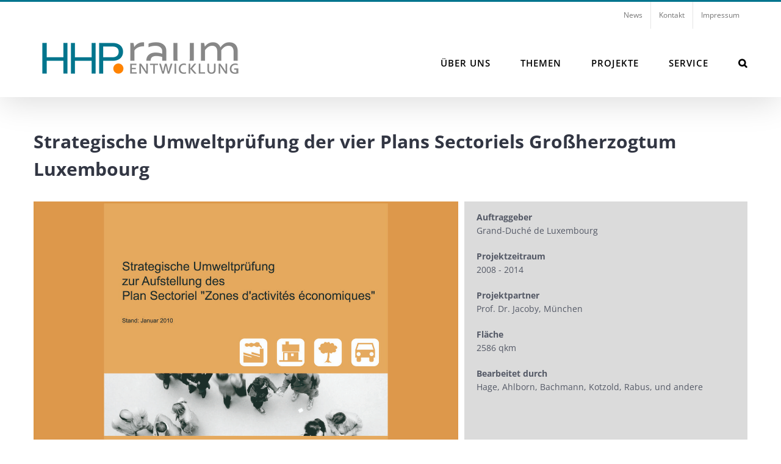

--- FILE ---
content_type: text/html; charset=UTF-8
request_url: https://hhp-raumentwicklung.de/projektdetails/?id=658
body_size: 15015
content:
<!DOCTYPE html>
<html class="avada-html-layout-wide avada-html-header-position-top" lang="de" prefix="og: http://ogp.me/ns# fb: http://ogp.me/ns/fb#">
<head>
	<meta http-equiv="X-UA-Compatible" content="IE=edge" />
	<meta http-equiv="Content-Type" content="text/html; charset=utf-8"/>
	<meta name="viewport" content="width=device-width, initial-scale=1" />
	
<!-- MapPress Easy Google Maps Version:2.87.2 (https://www.mappresspro.com) -->
<title>Projektdetails &#8211; HHP Raumentwicklung</title>
<meta name='robots' content='max-image-preview:large' />
<link rel="alternate" type="application/rss+xml" title="HHP Raumentwicklung &raquo; Feed" href="https://hhp-raumentwicklung.de/feed/" />
<link rel="alternate" type="application/rss+xml" title="HHP Raumentwicklung &raquo; Kommentar-Feed" href="https://hhp-raumentwicklung.de/comments/feed/" />
					<link rel="shortcut icon" href="https://hhp-raumentwicklung.de/wp-content/uploads/2021/05/HHP1.jpg" type="image/x-icon" />
		
					<!-- Apple Touch Icon -->
			<link rel="apple-touch-icon" sizes="180x180" href="https://hhp-raumentwicklung.de/wp-content/uploads/2021/05/HHP1.jpg">
		
					<!-- Android Icon -->
			<link rel="icon" sizes="192x192" href="https://hhp-raumentwicklung.de/wp-content/uploads/2021/05/HHP1.jpg">
		
				
		<meta property="og:title" content="Projektdetails"/>
		<meta property="og:type" content="article"/>
		<meta property="og:url" content="https://hhp-raumentwicklung.de/projektdetails/"/>
		<meta property="og:site_name" content="HHP Raumentwicklung"/>
		<meta property="og:description" content=""/>

									<meta property="og:image" content="https://hhp-raumentwicklung.de/wp-content/uploads/2021/07/HHP-Logo-2021.png"/>
							<script type="text/javascript">
/* <![CDATA[ */
window._wpemojiSettings = {"baseUrl":"https:\/\/s.w.org\/images\/core\/emoji\/14.0.0\/72x72\/","ext":".png","svgUrl":"https:\/\/s.w.org\/images\/core\/emoji\/14.0.0\/svg\/","svgExt":".svg","source":{"concatemoji":"https:\/\/hhp-raumentwicklung.de\/wp-includes\/js\/wp-emoji-release.min.js?ver=6.4.7"}};
/*! This file is auto-generated */
!function(i,n){var o,s,e;function c(e){try{var t={supportTests:e,timestamp:(new Date).valueOf()};sessionStorage.setItem(o,JSON.stringify(t))}catch(e){}}function p(e,t,n){e.clearRect(0,0,e.canvas.width,e.canvas.height),e.fillText(t,0,0);var t=new Uint32Array(e.getImageData(0,0,e.canvas.width,e.canvas.height).data),r=(e.clearRect(0,0,e.canvas.width,e.canvas.height),e.fillText(n,0,0),new Uint32Array(e.getImageData(0,0,e.canvas.width,e.canvas.height).data));return t.every(function(e,t){return e===r[t]})}function u(e,t,n){switch(t){case"flag":return n(e,"\ud83c\udff3\ufe0f\u200d\u26a7\ufe0f","\ud83c\udff3\ufe0f\u200b\u26a7\ufe0f")?!1:!n(e,"\ud83c\uddfa\ud83c\uddf3","\ud83c\uddfa\u200b\ud83c\uddf3")&&!n(e,"\ud83c\udff4\udb40\udc67\udb40\udc62\udb40\udc65\udb40\udc6e\udb40\udc67\udb40\udc7f","\ud83c\udff4\u200b\udb40\udc67\u200b\udb40\udc62\u200b\udb40\udc65\u200b\udb40\udc6e\u200b\udb40\udc67\u200b\udb40\udc7f");case"emoji":return!n(e,"\ud83e\udef1\ud83c\udffb\u200d\ud83e\udef2\ud83c\udfff","\ud83e\udef1\ud83c\udffb\u200b\ud83e\udef2\ud83c\udfff")}return!1}function f(e,t,n){var r="undefined"!=typeof WorkerGlobalScope&&self instanceof WorkerGlobalScope?new OffscreenCanvas(300,150):i.createElement("canvas"),a=r.getContext("2d",{willReadFrequently:!0}),o=(a.textBaseline="top",a.font="600 32px Arial",{});return e.forEach(function(e){o[e]=t(a,e,n)}),o}function t(e){var t=i.createElement("script");t.src=e,t.defer=!0,i.head.appendChild(t)}"undefined"!=typeof Promise&&(o="wpEmojiSettingsSupports",s=["flag","emoji"],n.supports={everything:!0,everythingExceptFlag:!0},e=new Promise(function(e){i.addEventListener("DOMContentLoaded",e,{once:!0})}),new Promise(function(t){var n=function(){try{var e=JSON.parse(sessionStorage.getItem(o));if("object"==typeof e&&"number"==typeof e.timestamp&&(new Date).valueOf()<e.timestamp+604800&&"object"==typeof e.supportTests)return e.supportTests}catch(e){}return null}();if(!n){if("undefined"!=typeof Worker&&"undefined"!=typeof OffscreenCanvas&&"undefined"!=typeof URL&&URL.createObjectURL&&"undefined"!=typeof Blob)try{var e="postMessage("+f.toString()+"("+[JSON.stringify(s),u.toString(),p.toString()].join(",")+"));",r=new Blob([e],{type:"text/javascript"}),a=new Worker(URL.createObjectURL(r),{name:"wpTestEmojiSupports"});return void(a.onmessage=function(e){c(n=e.data),a.terminate(),t(n)})}catch(e){}c(n=f(s,u,p))}t(n)}).then(function(e){for(var t in e)n.supports[t]=e[t],n.supports.everything=n.supports.everything&&n.supports[t],"flag"!==t&&(n.supports.everythingExceptFlag=n.supports.everythingExceptFlag&&n.supports[t]);n.supports.everythingExceptFlag=n.supports.everythingExceptFlag&&!n.supports.flag,n.DOMReady=!1,n.readyCallback=function(){n.DOMReady=!0}}).then(function(){return e}).then(function(){var e;n.supports.everything||(n.readyCallback(),(e=n.source||{}).concatemoji?t(e.concatemoji):e.wpemoji&&e.twemoji&&(t(e.twemoji),t(e.wpemoji)))}))}((window,document),window._wpemojiSettings);
/* ]]> */
</script>
<link rel='stylesheet' id='cuar.frontend-css' href='https://hhp-raumentwicklung.de/wp-content/plugins/customer-area/skins/frontend/master/assets/css/styles.min.css?ver=8.1.6' type='text/css' media='all' />
<style id='wp-emoji-styles-inline-css' type='text/css'>

	img.wp-smiley, img.emoji {
		display: inline !important;
		border: none !important;
		box-shadow: none !important;
		height: 1em !important;
		width: 1em !important;
		margin: 0 0.07em !important;
		vertical-align: -0.1em !important;
		background: none !important;
		padding: 0 !important;
	}
</style>
<link rel='stylesheet' id='mappress-leaflet-css' href='https://hhp-raumentwicklung.de/wp-content/plugins/mappress-google-maps-for-wordpress/lib/leaflet/leaflet.css?ver=1.7.1' type='text/css' media='all' />
<link rel='stylesheet' id='mappress-css' href='https://hhp-raumentwicklung.de/wp-content/plugins/mappress-google-maps-for-wordpress/css/mappress.css?ver=2.87.2' type='text/css' media='all' />
<link rel='stylesheet' id='hhp_db-css' href='https://hhp-raumentwicklung.de/wp-content/plugins/hhp_db/public/css/hhp_db-public.css?ver=1.0.0' type='text/css' media='all' />
<link rel='stylesheet' id='jag-himg-style-css' href='https://hhp-raumentwicklung.de/wp-content/plugins/jag-image-hover-addon/includes/hoverimage/../../assets/hover-image/css/style.css?ver=6.4.7' type='text/css' media='all' />
<link rel='stylesheet' id='fusion-dynamic-css-css' href='https://hhp-raumentwicklung.de/wp-content/uploads/fusion-styles/9588c18b49a2c20d1177b16c457d0002.min.css?ver=3.11.3' type='text/css' media='all' />
<script type="text/javascript" src="https://hhp-raumentwicklung.de/wp-includes/js/jquery/jquery.min.js?ver=3.7.1" id="jquery-core-js"></script>
<script type="text/javascript" src="https://hhp-raumentwicklung.de/wp-includes/js/jquery/jquery-migrate.min.js?ver=3.4.1" id="jquery-migrate-js"></script>
<script type="text/javascript" src="https://hhp-raumentwicklung.de/wp-content/plugins/hhp_db/public/js/hhp_db-public.js?ver=1.0.0" id="hhp_db-js"></script>
<link rel="https://api.w.org/" href="https://hhp-raumentwicklung.de/wp-json/" /><link rel="alternate" type="application/json" href="https://hhp-raumentwicklung.de/wp-json/wp/v2/pages/2670" /><link rel="EditURI" type="application/rsd+xml" title="RSD" href="https://hhp-raumentwicklung.de/xmlrpc.php?rsd" />
<meta name="generator" content="WordPress 6.4.7" />
<link rel="canonical" href="https://hhp-raumentwicklung.de/projektdetails/" />
<link rel='shortlink' href='https://hhp-raumentwicklung.de/?p=2670' />
<link rel="alternate" type="application/json+oembed" href="https://hhp-raumentwicklung.de/wp-json/oembed/1.0/embed?url=https%3A%2F%2Fhhp-raumentwicklung.de%2Fprojektdetails%2F" />
<link rel="alternate" type="text/xml+oembed" href="https://hhp-raumentwicklung.de/wp-json/oembed/1.0/embed?url=https%3A%2F%2Fhhp-raumentwicklung.de%2Fprojektdetails%2F&#038;format=xml" />
		<script type="text/javascript">
			my_timeline_front_ajax_nonce="a3e3b94167";
			my_timeline_front_ajax_url="https://hhp-raumentwicklung.de/wp-admin/admin-ajax.php";
		</script>
		<link href="https://fonts.googleapis.com/css?family=Montserrat" rel="stylesheet" type="text/css"><style type="text/css" id="css-fb-visibility">@media screen and (max-width: 640px){.fusion-no-small-visibility{display:none !important;}body .sm-text-align-center{text-align:center !important;}body .sm-text-align-left{text-align:left !important;}body .sm-text-align-right{text-align:right !important;}body .sm-flex-align-center{justify-content:center !important;}body .sm-flex-align-flex-start{justify-content:flex-start !important;}body .sm-flex-align-flex-end{justify-content:flex-end !important;}body .sm-mx-auto{margin-left:auto !important;margin-right:auto !important;}body .sm-ml-auto{margin-left:auto !important;}body .sm-mr-auto{margin-right:auto !important;}body .fusion-absolute-position-small{position:absolute;top:auto;width:100%;}.awb-sticky.awb-sticky-small{ position: sticky; top: var(--awb-sticky-offset,0); }}@media screen and (min-width: 641px) and (max-width: 1024px){.fusion-no-medium-visibility{display:none !important;}body .md-text-align-center{text-align:center !important;}body .md-text-align-left{text-align:left !important;}body .md-text-align-right{text-align:right !important;}body .md-flex-align-center{justify-content:center !important;}body .md-flex-align-flex-start{justify-content:flex-start !important;}body .md-flex-align-flex-end{justify-content:flex-end !important;}body .md-mx-auto{margin-left:auto !important;margin-right:auto !important;}body .md-ml-auto{margin-left:auto !important;}body .md-mr-auto{margin-right:auto !important;}body .fusion-absolute-position-medium{position:absolute;top:auto;width:100%;}.awb-sticky.awb-sticky-medium{ position: sticky; top: var(--awb-sticky-offset,0); }}@media screen and (min-width: 1025px){.fusion-no-large-visibility{display:none !important;}body .lg-text-align-center{text-align:center !important;}body .lg-text-align-left{text-align:left !important;}body .lg-text-align-right{text-align:right !important;}body .lg-flex-align-center{justify-content:center !important;}body .lg-flex-align-flex-start{justify-content:flex-start !important;}body .lg-flex-align-flex-end{justify-content:flex-end !important;}body .lg-mx-auto{margin-left:auto !important;margin-right:auto !important;}body .lg-ml-auto{margin-left:auto !important;}body .lg-mr-auto{margin-right:auto !important;}body .fusion-absolute-position-large{position:absolute;top:auto;width:100%;}.awb-sticky.awb-sticky-large{ position: sticky; top: var(--awb-sticky-offset,0); }}</style><meta name="generator" content="Powered by Slider Revolution 6.6.18 - responsive, Mobile-Friendly Slider Plugin for WordPress with comfortable drag and drop interface." />
<script>function setREVStartSize(e){
			//window.requestAnimationFrame(function() {
				window.RSIW = window.RSIW===undefined ? window.innerWidth : window.RSIW;
				window.RSIH = window.RSIH===undefined ? window.innerHeight : window.RSIH;
				try {
					var pw = document.getElementById(e.c).parentNode.offsetWidth,
						newh;
					pw = pw===0 || isNaN(pw) || (e.l=="fullwidth" || e.layout=="fullwidth") ? window.RSIW : pw;
					e.tabw = e.tabw===undefined ? 0 : parseInt(e.tabw);
					e.thumbw = e.thumbw===undefined ? 0 : parseInt(e.thumbw);
					e.tabh = e.tabh===undefined ? 0 : parseInt(e.tabh);
					e.thumbh = e.thumbh===undefined ? 0 : parseInt(e.thumbh);
					e.tabhide = e.tabhide===undefined ? 0 : parseInt(e.tabhide);
					e.thumbhide = e.thumbhide===undefined ? 0 : parseInt(e.thumbhide);
					e.mh = e.mh===undefined || e.mh=="" || e.mh==="auto" ? 0 : parseInt(e.mh,0);
					if(e.layout==="fullscreen" || e.l==="fullscreen")
						newh = Math.max(e.mh,window.RSIH);
					else{
						e.gw = Array.isArray(e.gw) ? e.gw : [e.gw];
						for (var i in e.rl) if (e.gw[i]===undefined || e.gw[i]===0) e.gw[i] = e.gw[i-1];
						e.gh = e.el===undefined || e.el==="" || (Array.isArray(e.el) && e.el.length==0)? e.gh : e.el;
						e.gh = Array.isArray(e.gh) ? e.gh : [e.gh];
						for (var i in e.rl) if (e.gh[i]===undefined || e.gh[i]===0) e.gh[i] = e.gh[i-1];
											
						var nl = new Array(e.rl.length),
							ix = 0,
							sl;
						e.tabw = e.tabhide>=pw ? 0 : e.tabw;
						e.thumbw = e.thumbhide>=pw ? 0 : e.thumbw;
						e.tabh = e.tabhide>=pw ? 0 : e.tabh;
						e.thumbh = e.thumbhide>=pw ? 0 : e.thumbh;
						for (var i in e.rl) nl[i] = e.rl[i]<window.RSIW ? 0 : e.rl[i];
						sl = nl[0];
						for (var i in nl) if (sl>nl[i] && nl[i]>0) { sl = nl[i]; ix=i;}
						var m = pw>(e.gw[ix]+e.tabw+e.thumbw) ? 1 : (pw-(e.tabw+e.thumbw)) / (e.gw[ix]);
						newh =  (e.gh[ix] * m) + (e.tabh + e.thumbh);
					}
					var el = document.getElementById(e.c);
					if (el!==null && el) el.style.height = newh+"px";
					el = document.getElementById(e.c+"_wrapper");
					if (el!==null && el) {
						el.style.height = newh+"px";
						el.style.display = "block";
					}
				} catch(e){
					console.log("Failure at Presize of Slider:" + e)
				}
			//});
		  };</script>
		<script type="text/javascript">
			var doc = document.documentElement;
			doc.setAttribute( 'data-useragent', navigator.userAgent );
		</script>
		
	</head>

<body class="page-template-default page page-id-2670 customer-area-active fusion-image-hovers fusion-pagination-sizing fusion-button_type-flat fusion-button_span-no fusion-button_gradient-linear avada-image-rollover-circle-no avada-image-rollover-yes avada-image-rollover-direction-fade fusion-body ltr fusion-sticky-header no-tablet-sticky-header no-mobile-sticky-header no-mobile-slidingbar no-mobile-totop fusion-disable-outline fusion-sub-menu-fade mobile-logo-pos-left layout-wide-mode avada-has-boxed-modal-shadow-none layout-scroll-offset-full avada-has-zero-margin-offset-top fusion-top-header menu-text-align-center mobile-menu-design-modern fusion-show-pagination-text fusion-header-layout-v2 avada-responsive avada-footer-fx-sticky avada-menu-highlight-style-bar fusion-search-form-classic fusion-main-menu-search-overlay fusion-avatar-square avada-dropdown-styles avada-blog-layout-grid avada-blog-archive-layout-grid avada-header-shadow-yes avada-menu-icon-position-left avada-has-megamenu-shadow avada-has-mainmenu-dropdown-divider avada-has-main-nav-search-icon avada-has-breadcrumb-mobile-hidden avada-has-titlebar-hide avada-has-pagination-padding avada-flyout-menu-direction-fade avada-ec-views-v1" data-awb-post-id="2670">
		<a class="skip-link screen-reader-text" href="#content">Zum Inhalt springen</a>

	<div id="boxed-wrapper">
		
		<div id="wrapper" class="fusion-wrapper">
			<div id="home" style="position:relative;top:-1px;"></div>
							
					
			<header class="fusion-header-wrapper fusion-header-shadow">
				<div class="fusion-header-v2 fusion-logo-alignment fusion-logo-left fusion-sticky-menu- fusion-sticky-logo-1 fusion-mobile-logo-1  fusion-mobile-menu-design-modern">
					
<div class="fusion-secondary-header">
	<div class="fusion-row">
							<div class="fusion-alignright">
				<nav class="fusion-secondary-menu" role="navigation" aria-label="Sekundäres Menü"><ul id="menu-menue-ganz-oben" class="menu"><li  id="menu-item-1636"  class="menu-item menu-item-type-post_type menu-item-object-page menu-item-1636"  data-item-id="1636"><a  href="https://hhp-raumentwicklung.de/aktuelles/" class="fusion-bar-highlight" data-ps2id-api="true"><span class="menu-text">News</span></a></li><li  id="menu-item-1247"  class="menu-item menu-item-type-post_type menu-item-object-page menu-item-1247"  data-item-id="1247"><a  href="https://hhp-raumentwicklung.de/kontakt/" class="fusion-bar-highlight" data-ps2id-api="true"><span class="menu-text">Kontakt</span></a></li><li  id="menu-item-1253"  class="menu-item menu-item-type-post_type menu-item-object-page menu-item-1253"  data-item-id="1253"><a  href="https://hhp-raumentwicklung.de/impressum/" class="fusion-bar-highlight" data-ps2id-api="true"><span class="menu-text">Impressum</span></a></li></ul></nav><nav class="fusion-mobile-nav-holder fusion-mobile-menu-text-align-left" aria-label="Sekundäres mobiles Menü"></nav>			</div>
			</div>
</div>
<div class="fusion-header-sticky-height"></div>
<div class="fusion-header">
	<div class="fusion-row">
					<div class="fusion-logo" data-margin-top="0px" data-margin-bottom="10px" data-margin-left="0px" data-margin-right="0px">
			<a class="fusion-logo-link"  href="https://hhp-raumentwicklung.de/" >

						<!-- standard logo -->
			<img src="https://hhp-raumentwicklung.de/wp-content/uploads/2021/07/HHP-Logo-2021.png" srcset="https://hhp-raumentwicklung.de/wp-content/uploads/2021/07/HHP-Logo-2021.png 1x, https://hhp-raumentwicklung.de/wp-content/uploads/2021/07/HHP-Logo-retina-2021.png 2x" width="350" height="94" style="max-height:94px;height:auto;" alt="HHP Raumentwicklung Logo" data-retina_logo_url="https://hhp-raumentwicklung.de/wp-content/uploads/2021/07/HHP-Logo-retina-2021.png" class="fusion-standard-logo" />

											<!-- mobile logo -->
				<img src="https://hhp-raumentwicklung.de/wp-content/uploads/2020/07/HHP-Logo-1-e1623263808691.png" srcset="https://hhp-raumentwicklung.de/wp-content/uploads/2020/07/HHP-Logo-1-e1623263808691.png 1x, https://hhp-raumentwicklung.de/wp-content/uploads/2020/07/HHP-Logo-1-e1623263808691.png 2x" width="337" height="94" style="max-height:94px;height:auto;" alt="HHP Raumentwicklung Logo" data-retina_logo_url="https://hhp-raumentwicklung.de/wp-content/uploads/2020/07/HHP-Logo-1-e1623263808691.png" class="fusion-mobile-logo" />
			
											<!-- sticky header logo -->
				<img src="https://hhp-raumentwicklung.de/wp-content/uploads/2021/07/HHP-Logo-2021.png" srcset="https://hhp-raumentwicklung.de/wp-content/uploads/2021/07/HHP-Logo-2021.png 1x, https://hhp-raumentwicklung.de/wp-content/uploads/2021/07/HHP-Logo-retina-2021.png 2x" width="350" height="94" style="max-height:94px;height:auto;" alt="HHP Raumentwicklung Logo" data-retina_logo_url="https://hhp-raumentwicklung.de/wp-content/uploads/2021/07/HHP-Logo-retina-2021.png" class="fusion-sticky-logo" />
					</a>
		</div>		<nav class="fusion-main-menu" aria-label="Hauptmenü"><div class="fusion-overlay-search">		<form role="search" class="searchform fusion-search-form  fusion-search-form-classic" method="get" action="https://hhp-raumentwicklung.de/">
			<div class="fusion-search-form-content">

				
				<div class="fusion-search-field search-field">
					<label><span class="screen-reader-text">Suche nach:</span>
													<input type="search" value="" name="s" class="s" placeholder="Suchen..." required aria-required="true" aria-label="Suchen..."/>
											</label>
				</div>
				<div class="fusion-search-button search-button">
					<input type="submit" class="fusion-search-submit searchsubmit" aria-label="Suche" value="&#xf002;" />
									</div>

				
			</div>


			
		</form>
		<div class="fusion-search-spacer"></div><a href="#" role="button" aria-label="Schließe die Suche" class="fusion-close-search"></a></div><ul id="menu-creative-main-menu" class="fusion-menu"><li  id="menu-item-20"  class="menu-item menu-item-type-post_type menu-item-object-page menu-item-has-children menu-item-20 fusion-dropdown-menu"  data-item-id="20"><a  href="https://hhp-raumentwicklung.de/ueberhhp/" class="fusion-bar-highlight" data-ps2id-api="true"><span class="menu-text">ÜBER UNS</span></a><ul class="sub-menu"><li  id="menu-item-1470"  class="menu-item menu-item-type-custom menu-item-object-custom menu-item-1470 fusion-dropdown-submenu" ><a  href="https://hhp-raumentwicklung.de/ueberhhp" class="fusion-bar-highlight" data-ps2id-api="true"><span>Wer wir sind</span></a></li><li  id="menu-item-1885"  class="menu-item menu-item-type-custom menu-item-object-custom menu-item-1885 fusion-dropdown-submenu" ><a  href="https://hhp-raumentwicklung.de/ueberhhp/#Team" class="fusion-bar-highlight" data-ps2id-api="true"><span>Team</span></a></li><li  id="menu-item-1886"  class="menu-item menu-item-type-custom menu-item-object-custom menu-item-1886 fusion-dropdown-submenu" ><a  href="https://hhp-raumentwicklung.de/ueberhhp/#Leitbild" class="fusion-bar-highlight" data-ps2id-api="true"><span>Leitbild</span></a></li><li  id="menu-item-2138"  class="menu-item menu-item-type-custom menu-item-object-custom menu-item-2138 fusion-dropdown-submenu" ><a  href="https://hhp-raumentwicklung.de/ueberhhp/#Geschichte" class="fusion-bar-highlight" data-ps2id-api="true"><span>Geschichte</span></a></li></ul></li><li  id="menu-item-19"  class="menu-item menu-item-type-post_type menu-item-object-page menu-item-has-children menu-item-19 fusion-dropdown-menu"  data-item-id="19"><a  href="https://hhp-raumentwicklung.de/work/" class="fusion-bar-highlight" data-ps2id-api="true"><span class="menu-text">THEMEN</span></a><ul class="sub-menu"><li  id="menu-item-1292"  class="menu-item menu-item-type-post_type menu-item-object-page menu-item-has-children menu-item-1292 fusion-dropdown-submenu" ><a  href="https://hhp-raumentwicklung.de/raumplanung-und-regionalentwicklung/" class="fusion-bar-highlight" data-ps2id-api="true"><span>Raumplanung und Regionalentwicklung</span></a><ul class="sub-menu"><li  id="menu-item-1374"  class="menu-item menu-item-type-custom menu-item-object-custom menu-item-1374" ><a  href="https://hhp-raumentwicklung.de/raumplanung-und-regionalentwicklung/#UeberRaumplanung" class="fusion-bar-highlight" data-ps2id-api="true"><span>Überörtliche Raumplanung</span></a></li><li  id="menu-item-1375"  class="menu-item menu-item-type-custom menu-item-object-custom menu-item-1375" ><a  href="https://hhp-raumentwicklung.de/raumplanung-und-regionalentwicklung/#OertRaumplanung" class="fusion-bar-highlight" data-ps2id-api="true"><span>Örtliche Raumplanung</span></a></li><li  id="menu-item-1376"  class="menu-item menu-item-type-custom menu-item-object-custom menu-item-1376" ><a  href="https://hhp-raumentwicklung.de/raumplanung-und-regionalentwicklung/#Regionalentw" class="fusion-bar-highlight" data-ps2id-api="true"><span>Regionalentwicklung</span></a></li></ul></li><li  id="menu-item-1296"  class="menu-item menu-item-type-post_type menu-item-object-page menu-item-has-children menu-item-1296 fusion-dropdown-submenu" ><a  href="https://hhp-raumentwicklung.de/landschaftsplanung-und-landschaftsentwicklung/" class="fusion-bar-highlight" data-ps2id-api="true"><span>Landschaftsplanung und Landschaftsentwicklung</span></a><ul class="sub-menu"><li  id="menu-item-1725"  class="menu-item menu-item-type-custom menu-item-object-custom menu-item-1725" ><a  href="https://hhp-raumentwicklung.de/landschaftsplanung-und-landschaftsentwicklung/#UeberLandschaft" class="fusion-bar-highlight" data-ps2id-api="true"><span>Überörtliche Landschaftsplanung</span></a></li><li  id="menu-item-1726"  class="menu-item menu-item-type-custom menu-item-object-custom menu-item-1726" ><a  href="https://hhp-raumentwicklung.de/landschaftsplanung-und-landschaftsentwicklung/#OertLandschaft" class="fusion-bar-highlight" data-ps2id-api="true"><span>Örtliche Landschaftsplanung</span></a></li><li  id="menu-item-1727"  class="menu-item menu-item-type-custom menu-item-object-custom menu-item-1727" ><a  href="https://hhp-raumentwicklung.de/landschaftsplanung-und-landschaftsentwicklung/#Lanschaftentwicklung" class="fusion-bar-highlight" data-ps2id-api="true"><span>Landschaftsentwicklung</span></a></li></ul></li><li  id="menu-item-1306"  class="menu-item menu-item-type-post_type menu-item-object-page menu-item-has-children menu-item-1306 fusion-dropdown-submenu" ><a  href="https://hhp-raumentwicklung.de/forschung-und-internationale-entwicklung/" class="fusion-bar-highlight" data-ps2id-api="true"><span>Forschung und internationale Entwicklung</span></a><ul class="sub-menu"><li  id="menu-item-1728"  class="menu-item menu-item-type-custom menu-item-object-custom menu-item-1728" ><a  href="https://hhp-raumentwicklung.de/forschung-und-internationale-entwicklung/#Forschung" class="fusion-bar-highlight" data-ps2id-api="true"><span>Forschung und Entwicklung</span></a></li><li  id="menu-item-1729"  class="menu-item menu-item-type-custom menu-item-object-custom menu-item-1729" ><a  href="https://hhp-raumentwicklung.de/forschung-und-internationale-entwicklung/#Beratung" class="fusion-bar-highlight" data-ps2id-api="true"><span>Wissenschaftliche Beratung</span></a></li><li  id="menu-item-1730"  class="menu-item menu-item-type-custom menu-item-object-custom menu-item-1730" ><a  href="https://hhp-raumentwicklung.de/forschung-und-internationale-entwicklung/#Entwicklung" class="fusion-bar-highlight" data-ps2id-api="true"><span>Internationale Entwicklung</span></a></li></ul></li><li  id="menu-item-1605"  class="menu-item menu-item-type-post_type menu-item-object-page menu-item-has-children menu-item-1605 fusion-dropdown-submenu" ><a  href="https://hhp-raumentwicklung.de/natur-oekologie-klimawandel-und-energie/" class="fusion-bar-highlight" data-ps2id-api="true"><span>Natur, Ökologie, Klimawandel und Energie</span></a><ul class="sub-menu"><li  id="menu-item-1731"  class="menu-item menu-item-type-custom menu-item-object-custom menu-item-1731" ><a  href="https://hhp-raumentwicklung.de/natur-oekologie-klimawandel-und-energie/#Natur" class="fusion-bar-highlight" data-ps2id-api="true"><span>Natur und Ökologie</span></a></li><li  id="menu-item-1732"  class="menu-item menu-item-type-custom menu-item-object-custom menu-item-1732" ><a  href="https://hhp-raumentwicklung.de/natur-oekologie-klimawandel-und-energie/#Klima" class="fusion-bar-highlight" data-ps2id-api="true"><span>Klimawandel</span></a></li><li  id="menu-item-1733"  class="menu-item menu-item-type-custom menu-item-object-custom menu-item-1733" ><a  href="https://hhp-raumentwicklung.de/natur-oekologie-klimawandel-und-energie/#Erneuerbar" class="fusion-bar-highlight" data-ps2id-api="true"><span>Erneuerbare Energien</span></a></li></ul></li><li  id="menu-item-1572"  class="menu-item menu-item-type-post_type menu-item-object-page menu-item-has-children menu-item-1572 fusion-dropdown-submenu" ><a  href="https://hhp-raumentwicklung.de/umweltfolgen-und-umweltbeobachtung/" class="fusion-bar-highlight" data-ps2id-api="true"><span>Umweltfolgen und Umweltbeobachtung</span></a><ul class="sub-menu"><li  id="menu-item-1734"  class="menu-item menu-item-type-custom menu-item-object-custom menu-item-1734" ><a  href="https://hhp-raumentwicklung.de/umweltfolgen-und-umweltbeobachtung/#Umweltfolgen" class="fusion-bar-highlight" data-ps2id-api="true"><span>Umweltfolgen</span></a></li><li  id="menu-item-1735"  class="menu-item menu-item-type-custom menu-item-object-custom menu-item-1735" ><a  href="https://hhp-raumentwicklung.de/umweltfolgen-und-umweltbeobachtung/#Natura2000" class="fusion-bar-highlight" data-ps2id-api="true"><span>Natura 2000 und Artenschutz</span></a></li><li  id="menu-item-1736"  class="menu-item menu-item-type-custom menu-item-object-custom menu-item-1736" ><a  href="https://hhp-raumentwicklung.de/umweltfolgen-und-umweltbeobachtung/#Beobachtung" class="fusion-bar-highlight" data-ps2id-api="true"><span>Umweltbeobachtung</span></a></li></ul></li><li  id="menu-item-1612"  class="menu-item menu-item-type-post_type menu-item-object-page menu-item-has-children menu-item-1612 fusion-dropdown-submenu" ><a  href="https://hhp-raumentwicklung.de/partizipation-verfahren-und-bildung/" class="fusion-bar-highlight" data-ps2id-api="true"><span>Partizipation, Verfahren und Bildung</span></a><ul class="sub-menu"><li  id="menu-item-1737"  class="menu-item menu-item-type-custom menu-item-object-custom menu-item-1737" ><a  href="https://hhp-raumentwicklung.de/partizipation-verfahren-und-bildung/#Partizipation" class="fusion-bar-highlight" data-ps2id-api="true"><span>Partizipation</span></a></li><li  id="menu-item-1738"  class="menu-item menu-item-type-custom menu-item-object-custom menu-item-1738" ><a  href="https://hhp-raumentwicklung.de/partizipation-verfahren-und-bildung/#Unterstuetzung" class="fusion-bar-highlight" data-ps2id-api="true"><span>Unterstützung und Verfahren</span></a></li><li  id="menu-item-1739"  class="menu-item menu-item-type-custom menu-item-object-custom menu-item-1739" ><a  href="https://hhp-raumentwicklung.de/partizipation-verfahren-und-bildung/#Bildung" class="fusion-bar-highlight" data-ps2id-api="true"><span>Bildung</span></a></li></ul></li></ul></li><li  id="menu-item-2567"  class="menu-item menu-item-type-post_type menu-item-object-page menu-item-2567"  data-item-id="2567"><a  href="https://hhp-raumentwicklung.de/projekte/" class="fusion-bar-highlight" data-ps2id-api="true"><span class="menu-text">PROJEKTE</span></a></li><li  id="menu-item-17"  class="menu-item menu-item-type-post_type menu-item-object-page menu-item-has-children menu-item-17 fusion-dropdown-menu"  data-item-id="17"><a  href="https://hhp-raumentwicklung.de/services/" class="fusion-bar-highlight" data-ps2id-api="true"><span class="menu-text">SERVICE</span></a><ul class="sub-menu"><li  id="menu-item-1809"  class="menu-item menu-item-type-custom menu-item-object-custom menu-item-1809 fusion-dropdown-submenu" ><a  href="https://hhp-raumentwicklung.de/Service" class="fusion-bar-highlight" data-ps2id-api="true"><span>Anfahrt</span></a></li><li  id="menu-item-1807"  class="menu-item menu-item-type-custom menu-item-object-custom menu-item-1807 fusion-dropdown-submenu" ><a  href="https://hhp-raumentwicklung.de/Service/#Login" class="fusion-bar-highlight" data-ps2id-api="true"><span>Datenaustausch</span></a></li><li  id="menu-item-1808"  class="menu-item menu-item-type-custom menu-item-object-custom menu-item-1808 fusion-dropdown-submenu" ><a  href="https://hhp-raumentwicklung.de/Service/#Stellen" class="fusion-bar-highlight" data-ps2id-api="true"><span>Stellenangebote</span></a></li></ul></li><li class="fusion-custom-menu-item fusion-main-menu-search fusion-search-overlay"><a class="fusion-main-menu-icon fusion-bar-highlight" href="#" aria-label="Suche" data-title="Suche" title="Suche" role="button" aria-expanded="false"></a></li></ul></nav>	<div class="fusion-mobile-menu-icons">
							<a href="#" class="fusion-icon awb-icon-bars" aria-label="Toggle mobile menu" aria-expanded="false"></a>
		
		
		
			</div>

<nav class="fusion-mobile-nav-holder fusion-mobile-menu-text-align-left" aria-label="Main Menu Mobile"></nav>

					</div>
</div>
				</div>
				<div class="fusion-clearfix"></div>
			</header>
								
							<div id="sliders-container" class="fusion-slider-visibility">
					</div>
				
					
							
			
						<main id="main" class="clearfix ">
				<div class="fusion-row" style="">


<section id="content" style="width: 100%;">
    <div id="post-1760" class="post-1760 page type-page status-publish hentry">
        <span class="entry-title rich-snippet-hidden"></span><span
                class="vcard rich-snippet-hidden"><span class="fn"><a href="https://hhp.test/author/michi/"
                                                                      title="Beiträge von michi" rel="author">michi</a></span></span><span
                class="updated rich-snippet-hidden">2021-02-09T12:18:57+00:00</span>

        <div class="post-content">
            <div class="fusion-fullwidth fullwidth-box fusion-builder-row-1 nonhundred-percent-fullwidth non-hundred-percent-height-scrolling"
                 style="background-color: rgba(255,255,255,0);background-position: center center;background-repeat: no-repeat;padding-top:0px;padding-right:0px;padding-bottom:0px;padding-left:0px;margin-bottom: 0px;margin-top: 0px;border-width: 0px 0px 0px 0px;border-color:#eae9e9;border-style:solid;">
                <div class="fusion-builder-row fusion-row">
                    <div class="fusion-layout-column fusion_builder_column fusion-builder-column-0 fusion_builder_column_1_1 1_1 fusion-one-full fusion-column-first fusion-column-last"
                         style="margin-top:0px;margin-bottom:0px;">
                        <div class="fusion-column-wrapper fusion-flex-column-wrapper-legacy"
                             style="background-position: left top; background-repeat: no-repeat; background-size: cover; padding: 0px; min-height: 0px;">
                            <style type="text/css"></style>
                            <div class="fusion-title title fusion-title-1 fusion-sep-none fusion-title-text fusion-title-size-three fusion-border-below-title"
                                 style="margin-top:0px;margin-bottom:31px;"><h3
                                        class="title-heading-left fusion-responsive-typography-calculated"
                                        style="margin: 0px; --fontSize:30; line-height: 1.5;" data-fontsize="30"
                                        data-lineheight="45px"><strong>Strategische Umweltprüfung der vier Plans Sectoriels Großherzogtum Luxembourg</strong></h3>
                            </div>
                            <style type="text/css"></style>
                            
                            <div class="fusion-clearfix"></div>
                        </div>
                    </div>
                </div>
            </div>
            <div class="fusion-fullwidth fullwidth-box fusion-builder-row-2 nonhundred-percent-fullwidth non-hundred-percent-height-scrolling fusion-equal-height-columns"
                 style="background-color: rgba(255,255,255,0);background-position: center center;background-repeat: no-repeat;padding-top:0px;padding-right:0px;padding-bottom:0px;padding-left:0px;margin-bottom: 10px;margin-top: 0px;border-width: 0px 0px 0px 0px;border-color:#eae9e9;border-style:solid;">
                <div class="fusion-builder-row fusion-row">
                    <div class="fusion-layout-column fusion_builder_column fusion-builder-column-1 fusion_builder_column_3_5 3_5 fusion-three-fifth fusion-column-first"
                         style="width:60%;width:calc(60% - ( ( 10px ) * 0.6 ) );margin-right: 10px;margin-top:0px;margin-bottom:0px;">
                        <div class="fusion-column-wrapper fusion-flex-column-wrapper-legacy"
                             style="background-position: left top; background-repeat: no-repeat; background-size: cover; background-color: rgb(226, 226, 226); min-height: 465px; height: auto;">

                            <div class="fusion-column-content-centered" style="min-height: 465px; height: auto;">

                                <img src="https://api.hhp-raumentwicklung.de/media/referenzbilder/refimg_4a_Ys5DVGx.jpg" class="wp-image-1128"
                                     style="object-fit: cover;height: 465px;">
                            </div>
                            <div class="fusion-clearfix"></div>
                        </div>
                    </div>
                    <div class="fusion-layout-column fusion_builder_column fusion-builder-column-2 fusion_builder_column_2_5 2_5 fusion-two-fifth fusion-column-last"
                         style="width:40%;width:calc(40% - ( ( 10px ) * 0.4 ) );margin-top:0px;margin-bottom:0px;">
                        <div class="fusion-column-wrapper fusion-flex-column-wrapper-legacy"
                             style="background-position: left top; background-repeat: no-repeat; background-size: cover; background-color: rgb(219, 219, 219); padding: 15px 20px 0px; min-height: 465px; height: auto;">
                            <div class="fusion-text fusion-text-1" style="transform:translate3d(0,0,0);">
                                <p>
                                    <b>Auftraggeber</b><br>
                                    Grand-Duché de Luxembourg                                </p>
                                <p style="margin-top: 10px;"><strong>Projektzeitraum</strong>
                                    <br>
                                    2008 - 2014                                </p>
                                                                    <p style="margin-top: 10px;"><strong>Projektpartner</strong> <br>
                                        Prof. Dr. Jacoby, München                                    </p>
                                                                                                    <p style="margin-top: 10px;"><strong>Fläche</strong> <br>
                                        2586 qkm                                    </p>
                                
                                                                    <p style="margin-top: 10px;"><strong>Bearbeitet durch</strong> <br>
                                        Hage, Ahlborn, Bachmann, Kotzold, Rabus, und andere                                    </p>
                                
                            </div>

                            <div class="fusion-clearfix"></div>
                        </div>
                    </div>
                </div>
            </div>
            <div class="fusion-fullwidth fullwidth-box fusion-builder-row-3 nonhundred-percent-fullwidth non-hundred-percent-height-scrolling fusion-equal-height-columns"
                 style="background-color: rgba(255,255,255,0);background-position: center center;background-repeat: no-repeat;padding-top:0px;padding-right:0px;padding-bottom:0px;padding-left:0px;margin-bottom: 0px;margin-top: 0px;border-width: 0px 0px 0px 0px;border-color:#eae9e9;border-style:solid;">
                <div class="fusion-builder-row fusion-row">
                    <div class="fusion-layout-column fusion_builder_column fusion-builder-column-3 fusion_builder_column_2_5 2_5 fusion-two-fifth fusion-column-first"
                         style="width:40%;width:calc(40% - ( ( 10px ) * 0.4 ) );margin-right: 10px;margin-top:0px;margin-bottom:10px;">
                        <div class="fusion-column-wrapper fusion-flex-column-wrapper-legacy"
                             style="background-position: left top; background-repeat: no-repeat; background-size: cover; background-color: rgb(239, 239, 239); padding: 15px 15px 0px; min-height: 517px; height: auto;">
                            <div class="fusion-text fusion-text-2" style="transform:translate3d(0,0,0);"><p><strong>Schwerpunkte:</strong>
                                </p>
                                <ul>
<li><span><span>Planerische Begleitung der vier sektoralen ‚Plans directeurs sectoriels‘ „Wohnen/Siedlung“, „Gewerbe“, „Verkehr“ und „Landschaft“ des Großherzogtums Luxemburg mit einer Strategische Umweltprüfung</span></span><br/>
	 </li>
<li><span><span>Erarbeitung einer koordinierten Verfahrensstruktur für die Strategischen Umweltprüfungen der vier ‚Plans directeurs sectoriels‘</span></span></li>
<li><span><span>Erarbeitung einer vielschichtigen Prüfmethodik und eines Monitoringansatzes</span></span></li>
<li><span><span>Gestaltung und Durchführung des Abstimmungprozesses mit den beteiligten Ministerien, Fachleuten sowie den beauftragten Planungsbüros der vier Planwerke</span></span></li>
<li><span><span>Unterstützung bei der Durchführung einer dreitägigen Erörterung der vier sektoralen ‚Plans directeurs sectoriels‘ mit den Kommunen des Großherzogtums Luxemburg</span></span></li>
<li><span><span>Unterstützung bei der Durchführung der landesweit angebotenen Öffentlichkeitsbeteiligung und bei vier dezentralen Großveranstaltungen im Land</span></span></li>
</ul>                            </div>
                            <div class="fusion-clearfix"></div>
                        </div>
                    </div>
                    <div class="fusion-layout-column fusion_builder_column fusion-builder-column-4 fusion_builder_column_3_5 3_5 fusion-three-fifth fusion-column-last"
                         style="width:60%;width:calc(60% - ( ( 10px ) * 0.6 ) );margin-top:0px;margin-bottom:0px;">
                        <div class="fusion-column-wrapper fusion-flex-column-wrapper-legacy"
                             style="background-position: left top; background-repeat: no-repeat; background-size: cover; background-color: rgb(239, 239, 239); padding: 15px 15px 0px; min-height: 517px; height: auto;">
                            <div class="fusion-text fusion-text-3" style="transform:translate3d(0,0,0);">
                                <p><span><span>Die Entwicklung des Großherzogtums Luxemburg ist gekennzeichnet durch eine prosperierende Wirtschaft mit einem überdurchschnittlich wachsenden Arbeitsplatzangebot. Damit verbunden sind intensive, durch Wanderungsgewinne verursachte Pendlerströme sowie eine anhaltende überdurchschnittliche Bevölkerungszunahme. Da die politischen Interessen auch mittel- und langfristig auf eine weitere positive wirtschaftliche Entwicklung ausgerichtet sind, werden die Anforderungen an den Umweltschutz, speziell an den Naturschutz und die Landschaftsentwicklung, die Erhaltung der Biodiversität, den globalen Klimaschutz und die Anpassung an den Klimawandel weiter steigen.</span></span></p>
<p><span><span>Die planerische Steuerung der Raumentwicklung in Luxemburg basiert auf dem „Programme Directeur d‘aménagement du territoire“. Hiermit sind die generellen Leitlinien der Raumentwicklung verbindlich definiert. Mit den vier Plans Directeurs Sectoriels</span></span></p>
<ul>
<li><span><span>Logement</span></span></li>
<li><span><span>Zones d’activités économiques </span></span></li>
<li><span><span>Transports und </span></span></li>
<li><span><span>Préservation des grands ensembles paysagers et forestiers </span></span></li>
</ul>
<p><span><span>für die Bereiche Wohnen/Siedlung, Gewerbe, Verkehr und Landschaft wurden auf nationaler Ebene Planwerke erarbeitet, die als großherzogliche Verordnungen bindend für die nachgeordneten Planungsebenen sind.</span></span></p>
<p><span><span>Nach den Vorgaben der SUP-Richtlinie und des SUP-Gesetzes Luxemburg sind die vier ‚Plans Sectoriels‘ formal-rechtlich jeweils einer eigenen Umweltprüfung zu unterziehen. Auf Grund des synchronen und koordinierten Aufstellungsprozesses der vier Planwerke sowie der vielfältigen Überschneidungen und Abhängigkeiten der Planwerke untereinander, wurde eine koordinierte Verfahrensstruktur für die vier Umweltprüfungen gewählt. Dabei konnten einzelne Inhalte für alle vier Planwerke gemeinsam erarbeitet und somit Mehrfachprüfungen vermieden werden.</span></span></p>
<p><span><span>Der Leitfaden der Europäischen Kommission fordert „eine Überprüfung [...] vorrangig auf den Teil […] konzentrieren, der voraussichtlich erhebliche Umweltauswirkungen hat. Dennoch sollten alle Teile [...] überprüft werden, da diese zusammengenommen erhebliche Auswirkungen haben könnten.“ Um beiden Aspekten Rechnung zu tragen, geht die SUP der ‚Plans sectoriels‘ mehrstufig vor: </span></span></p>
<ul>
<li><span><span>in einem ersten Schritt wird sich auf programmatische Festlegungen der jeweiligen Planwerke konzentriert;</span></span></li>
<li><span><span>in einem zweiten Schritt werden insbesondere solche Festlegungen der Planungsebene angemessen vertiefend untersucht, die einen räumlich und sachlich hinreichend konkreten Rahmen für UVP-pflichtige Projekte setzen oder das Erfordernis einer Verträglichkeitsprüfung gemäß FFH-Richtlinie auslösen; </span></span></li>
<li><span><span>des Weiteren werden die einzelnen ‚Plans sectoriels‘ jeweils in ihrer Gesamtheit betrachtet; </span></span></li>
<li><span><span>in einem letzten Schritt sind die kumulativen Wirkungen und Wechselwirkungen der vier ‚Plans sectoriels‘ untereinander Gegenstand der Umweltprüfung. </span></span></li>
</ul>
<p><span><span>Da sich die vier sektoralen Pläne gegenseitig in ihren Entwicklungen beeinflussen, wurde diesem abschließendem Schritt der SUP eine besondere Bedeutung beigemessen.</span></span></p>                            </div>
                            <div class="fusion-clearfix"></div>
                        </div>
                    </div>
                    <div class="fusion-layout-column fusion_builder_column fusion-builder-column-5 fusion_builder_column_1_1 1_1 fusion-one-full fusion-column-first fusion-column-last"
                         style="margin-top:0px;margin-bottom:0px;">
                        <div class="fusion-column-wrapper fusion-flex-column-wrapper-legacy"
                             style="background-position: left top; background-repeat: no-repeat; background-size: cover; padding: 0px; min-height: 517px; height: auto;">
                            <div class="fusion-clearfix"></div>
                        </div>
                    </div>
                </div>
            </div>
        </div>
    </div>
</section>


						
					</div>  <!-- fusion-row -->
				</main>  <!-- #main -->
				
				
								
					
		<div class="fusion-footer">
					
	<footer class="fusion-footer-widget-area fusion-widget-area fusion-footer-widget-area-center">
		<div class="fusion-row">
			<div class="fusion-columns fusion-columns-3 fusion-widget-area">
				
																									<div class="fusion-column col-lg-4 col-md-4 col-sm-4 fusion-has-widgets">
							<style type="text/css" data-id="media_image-2">@media (max-width: 800px){#media_image-2{text-align:center !important;}}</style><section id="media_image-2" class="fusion-widget-mobile-align-center fusion-widget-align-right fusion-footer-widget-column widget widget_media_image" style="border-style: solid;text-align: right;border-color:transparent;border-width:0px;"><img width="300" height="84" src="https://hhp-raumentwicklung.de/wp-content/uploads/2020/07/HHP-Logo-retina-e1623263766365-300x84.png" class="image wp-image-1276  attachment-medium size-medium" alt="" style="max-width: 100%; height: auto;" decoding="async" srcset="https://hhp-raumentwicklung.de/wp-content/uploads/2020/07/HHP-Logo-retina-e1623263766365-200x56.png 200w, https://hhp-raumentwicklung.de/wp-content/uploads/2020/07/HHP-Logo-retina-e1623263766365-300x84.png 300w, https://hhp-raumentwicklung.de/wp-content/uploads/2020/07/HHP-Logo-retina-e1623263766365-400x112.png 400w, https://hhp-raumentwicklung.de/wp-content/uploads/2020/07/HHP-Logo-retina-e1623263766365-600x168.png 600w, https://hhp-raumentwicklung.de/wp-content/uploads/2020/07/HHP-Logo-retina-e1623263766365-669x189.png 669w, https://hhp-raumentwicklung.de/wp-content/uploads/2020/07/HHP-Logo-retina-e1623263766365.png 675w" sizes="(max-width: 300px) 100vw, 300px" /><div style="clear:both;"></div></section>																					</div>
																										<div class="fusion-column col-lg-4 col-md-4 col-sm-4 fusion-has-widgets">
							<style type="text/css" data-id="text-4">@media (max-width: 800px){#text-4{text-align:center !important;}}</style><section id="text-4" class="fusion-widget-mobile-align-center fusion-widget-align-center fusion-footer-widget-column widget widget_text" style="border-style: solid;text-align: center;border-color:transparent;border-width:0px;">			<div class="textwidget"><p><a href="https://hhp-raumentwicklung.de/impressum/">IMPRESSUM</a>  I  <a href="https://hhp-raumentwicklung.de/datenschutz/">DATENSCHUTZ  I  </a><a href="https://hhp-raumentwicklung.de/bildnachweise/">BILDNACHWEISE</a></p>
</div>
		<div style="clear:both;"></div></section>																					</div>
																										<div class="fusion-column fusion-column-last col-lg-4 col-md-4 col-sm-4 fusion-has-widgets">
							<style type="text/css" data-id="text-3">@media (max-width: 800px){#text-3{text-align:center !important;}}</style><section id="text-3" class="fusion-widget-mobile-align-center fusion-widget-align-left fusion-footer-widget-column widget widget_text" style="border-style: solid;text-align: left;border-color:transparent;border-width:0px;">			<div class="textwidget"><p>Gartenstr. 88, D-72108 Rottenburg a.N.<br />
Tel: +49 7472 9622-28<br />
E-Mail: <a class="moz-txt-link-abbreviated mailto-link" href="mailto:&#x69;n&#x66;o&#x40;h&#x68;p&#45;&#x72;&#97;&#x75;&#109;&#x65;&#110;&#x74;&#119;&#x69;c&#x6b;l&#x75;n&#x67;&#46;&#100;&#x65;" target="_blank" rel="noopener">&#x69;&#x6e;&#102;o&#x40;&#x68;&#x68;&#112;-&#x72;&#x61;&#x75;&#109;e&#x6e;&#x74;&#x77;&#105;c&#x6b;&#x6c;&#x75;&#110;g&#x2e;&#x64;&#x65;</a></p>
</div>
		<div style="clear:both;"></div></section>																					</div>
																																				
				<div class="fusion-clearfix"></div>
			</div> <!-- fusion-columns -->
		</div> <!-- fusion-row -->
	</footer> <!-- fusion-footer-widget-area -->

	
	<footer id="footer" class="fusion-footer-copyright-area fusion-footer-copyright-center">
		<div class="fusion-row">
			<div class="fusion-copyright-content">

				<div class="fusion-copyright-notice">
		<div>
		© Copyright 2020 - <script>document.write(new Date().getFullYear());</script>   |   HHP Raumentwicklung   |   All Rights Reserved	</div>
</div>

			</div> <!-- fusion-fusion-copyright-content -->
		</div> <!-- fusion-row -->
	</footer> <!-- #footer -->
		</div> <!-- fusion-footer -->

		
					
												</div> <!-- wrapper -->
		</div> <!-- #boxed-wrapper -->
				<a class="fusion-one-page-text-link fusion-page-load-link" tabindex="-1" href="#" aria-hidden="true">Page load link</a>

		<div class="avada-footer-scripts">
			
		<script>
			window.RS_MODULES = window.RS_MODULES || {};
			window.RS_MODULES.modules = window.RS_MODULES.modules || {};
			window.RS_MODULES.waiting = window.RS_MODULES.waiting || [];
			window.RS_MODULES.defered = true;
			window.RS_MODULES.moduleWaiting = window.RS_MODULES.moduleWaiting || {};
			window.RS_MODULES.type = 'compiled';
		</script>
				<div class="my_timeline_hover_12_123" id="">
		</div>
		<script type="text/javascript">var fusionNavIsCollapsed=function(e){var t,n;window.innerWidth<=e.getAttribute("data-breakpoint")?(e.classList.add("collapse-enabled"),e.classList.remove("awb-menu_desktop"),e.classList.contains("expanded")||(e.setAttribute("aria-expanded","false"),window.dispatchEvent(new Event("fusion-mobile-menu-collapsed",{bubbles:!0,cancelable:!0}))),(n=e.querySelectorAll(".menu-item-has-children.expanded")).length&&n.forEach(function(e){e.querySelector(".awb-menu__open-nav-submenu_mobile").setAttribute("aria-expanded","false")})):(null!==e.querySelector(".menu-item-has-children.expanded .awb-menu__open-nav-submenu_click")&&e.querySelector(".menu-item-has-children.expanded .awb-menu__open-nav-submenu_click").click(),e.classList.remove("collapse-enabled"),e.classList.add("awb-menu_desktop"),e.setAttribute("aria-expanded","true"),null!==e.querySelector(".awb-menu__main-ul")&&e.querySelector(".awb-menu__main-ul").removeAttribute("style")),e.classList.add("no-wrapper-transition"),clearTimeout(t),t=setTimeout(()=>{e.classList.remove("no-wrapper-transition")},400),e.classList.remove("loading")},fusionRunNavIsCollapsed=function(){var e,t=document.querySelectorAll(".awb-menu");for(e=0;e<t.length;e++)fusionNavIsCollapsed(t[e])};function avadaGetScrollBarWidth(){var e,t,n,l=document.createElement("p");return l.style.width="100%",l.style.height="200px",(e=document.createElement("div")).style.position="absolute",e.style.top="0px",e.style.left="0px",e.style.visibility="hidden",e.style.width="200px",e.style.height="150px",e.style.overflow="hidden",e.appendChild(l),document.body.appendChild(e),t=l.offsetWidth,e.style.overflow="scroll",t==(n=l.offsetWidth)&&(n=e.clientWidth),document.body.removeChild(e),jQuery("html").hasClass("awb-scroll")&&10<t-n?10:t-n}fusionRunNavIsCollapsed(),window.addEventListener("fusion-resize-horizontal",fusionRunNavIsCollapsed);</script><link rel='stylesheet' id='rs-plugin-settings-css' href='https://hhp-raumentwicklung.de/wp-content/plugins/revslider/public/assets/css/rs6.css?ver=6.6.18' type='text/css' media='all' />
<style id='rs-plugin-settings-inline-css' type='text/css'>
#rs-demo-id {}
</style>
<script type="text/javascript" src="https://hhp-raumentwicklung.de/wp-content/plugins/contact-form-7/includes/swv/js/index.js?ver=5.7.7" id="swv-js"></script>
<script type="text/javascript" id="contact-form-7-js-extra">
/* <![CDATA[ */
var wpcf7 = {"api":{"root":"https:\/\/hhp-raumentwicklung.de\/wp-json\/","namespace":"contact-form-7\/v1"}};
/* ]]> */
</script>
<script type="text/javascript" src="https://hhp-raumentwicklung.de/wp-content/plugins/contact-form-7/includes/js/index.js?ver=5.7.7" id="contact-form-7-js"></script>
<script type="text/javascript" id="page-scroll-to-id-plugin-script-js-extra">
/* <![CDATA[ */
var mPS2id_params = {"instances":{"mPS2id_instance_0":{"selector":"a[href*='#']:not([href='#'])","autoSelectorMenuLinks":"true","excludeSelector":"a[href^='#tab-'], a[href^='#tabs-'], a[data-toggle]:not([data-toggle='tooltip']), a[data-slide], a[data-vc-tabs], a[data-vc-accordion], a.screen-reader-text.skip-link","scrollSpeed":800,"autoScrollSpeed":"true","scrollEasing":"easeInOutQuint","scrollingEasing":"easeOutQuint","forceScrollEasing":"false","pageEndSmoothScroll":"true","stopScrollOnUserAction":"false","autoCorrectScroll":"false","autoCorrectScrollExtend":"false","layout":"vertical","offset":"130","dummyOffset":"false","highlightSelector":"","clickedClass":"mPS2id-clicked","targetClass":"mPS2id-target","highlightClass":"mPS2id-highlight","forceSingleHighlight":"false","keepHighlightUntilNext":"false","highlightByNextTarget":"false","appendHash":"false","scrollToHash":"true","scrollToHashForAll":"true","scrollToHashDelay":0,"scrollToHashUseElementData":"true","scrollToHashRemoveUrlHash":"false","disablePluginBelow":0,"adminDisplayWidgetsId":"true","adminTinyMCEbuttons":"true","unbindUnrelatedClickEvents":"false","unbindUnrelatedClickEventsSelector":"","normalizeAnchorPointTargets":"false","encodeLinks":"false"}},"total_instances":"1","shortcode_class":"_ps2id"};
/* ]]> */
</script>
<script type="text/javascript" src="https://hhp-raumentwicklung.de/wp-content/plugins/page-scroll-to-id/js/page-scroll-to-id.min.js?ver=1.7.7" id="page-scroll-to-id-plugin-script-js"></script>
<script type="text/javascript" src="https://hhp-raumentwicklung.de/wp-content/plugins/revslider/public/assets/js/rbtools.min.js?ver=6.6.18" defer async id="tp-tools-js"></script>
<script type="text/javascript" src="https://hhp-raumentwicklung.de/wp-content/plugins/revslider/public/assets/js/rs6.min.js?ver=6.6.18" defer async id="revmin-js"></script>
<script type="text/javascript" src="https://hhp-raumentwicklung.de/wp-content/themes/Avada/includes/lib/assets/min/js/library/cssua.js?ver=2.1.28" id="cssua-js"></script>
<script type="text/javascript" id="fusion-animations-js-extra">
/* <![CDATA[ */
var fusionAnimationsVars = {"status_css_animations":"desktop"};
/* ]]> */
</script>
<script type="text/javascript" src="https://hhp-raumentwicklung.de/wp-content/plugins/fusion-builder/assets/js/min/general/fusion-animations.js?ver=3.11.3" id="fusion-animations-js"></script>
<script type="text/javascript" src="https://hhp-raumentwicklung.de/wp-content/themes/Avada/includes/lib/assets/min/js/general/awb-tabs-widget.js?ver=3.11.3" id="awb-tabs-widget-js"></script>
<script type="text/javascript" src="https://hhp-raumentwicklung.de/wp-content/themes/Avada/includes/lib/assets/min/js/general/awb-vertical-menu-widget.js?ver=3.11.3" id="awb-vertical-menu-widget-js"></script>
<script type="text/javascript" src="https://hhp-raumentwicklung.de/wp-content/themes/Avada/includes/lib/assets/min/js/library/modernizr.js?ver=3.3.1" id="modernizr-js"></script>
<script type="text/javascript" id="fusion-js-extra">
/* <![CDATA[ */
var fusionJSVars = {"visibility_small":"640","visibility_medium":"1024"};
/* ]]> */
</script>
<script type="text/javascript" src="https://hhp-raumentwicklung.de/wp-content/themes/Avada/includes/lib/assets/min/js/general/fusion.js?ver=3.11.3" id="fusion-js"></script>
<script type="text/javascript" src="https://hhp-raumentwicklung.de/wp-content/themes/Avada/includes/lib/assets/min/js/library/bootstrap.transition.js?ver=3.3.6" id="bootstrap-transition-js"></script>
<script type="text/javascript" src="https://hhp-raumentwicklung.de/wp-content/themes/Avada/includes/lib/assets/min/js/library/bootstrap.tooltip.js?ver=3.3.5" id="bootstrap-tooltip-js"></script>
<script type="text/javascript" src="https://hhp-raumentwicklung.de/wp-content/themes/Avada/includes/lib/assets/min/js/library/jquery.easing.js?ver=1.3" id="jquery-easing-js"></script>
<script type="text/javascript" src="https://hhp-raumentwicklung.de/wp-content/themes/Avada/includes/lib/assets/min/js/library/jquery.fitvids.js?ver=1.1" id="jquery-fitvids-js"></script>
<script type="text/javascript" id="jquery-lightbox-js-extra">
/* <![CDATA[ */
var fusionLightboxVideoVars = {"lightbox_video_width":"600","lightbox_video_height":"400"};
/* ]]> */
</script>
<script type="text/javascript" src="https://hhp-raumentwicklung.de/wp-content/themes/Avada/includes/lib/assets/min/js/library/jquery.ilightbox.js?ver=2.2.3" id="jquery-lightbox-js"></script>
<script type="text/javascript" src="https://hhp-raumentwicklung.de/wp-content/themes/Avada/includes/lib/assets/min/js/library/jquery.mousewheel.js?ver=3.0.6" id="jquery-mousewheel-js"></script>
<script type="text/javascript" src="https://hhp-raumentwicklung.de/wp-content/themes/Avada/includes/lib/assets/min/js/library/jquery.placeholder.js?ver=2.0.7" id="jquery-placeholder-js"></script>
<script type="text/javascript" id="fusion-video-general-js-extra">
/* <![CDATA[ */
var fusionVideoGeneralVars = {"status_vimeo":"1","status_yt":"1"};
/* ]]> */
</script>
<script type="text/javascript" src="https://hhp-raumentwicklung.de/wp-content/themes/Avada/includes/lib/assets/min/js/library/fusion-video-general.js?ver=1" id="fusion-video-general-js"></script>
<script type="text/javascript" id="fusion-video-bg-js-extra">
/* <![CDATA[ */
var fusionVideoBgVars = {"status_vimeo":"1","status_yt":"1"};
/* ]]> */
</script>
<script type="text/javascript" src="https://hhp-raumentwicklung.de/wp-content/themes/Avada/includes/lib/assets/min/js/library/fusion-video-bg.js?ver=1" id="fusion-video-bg-js"></script>
<script type="text/javascript" id="fusion-lightbox-js-extra">
/* <![CDATA[ */
var fusionLightboxVars = {"status_lightbox":"1","lightbox_gallery":"1","lightbox_skin":"mac","lightbox_title":"","lightbox_arrows":"1","lightbox_slideshow_speed":"5000","lightbox_autoplay":"1","lightbox_opacity":"0.90","lightbox_desc":"","lightbox_social":"","lightbox_social_links":{"facebook":{"source":"https:\/\/www.facebook.com\/sharer.php?u={URL}","text":"Share on Facebook"},"twitter":{"source":"https:\/\/twitter.com\/share?url={URL}","text":"Share on Twitter"},"linkedin":{"source":"https:\/\/www.linkedin.com\/shareArticle?mini=true&url={URL}","text":"Share on LinkedIn"},"whatsapp":{"source":"https:\/\/api.whatsapp.com\/send?text={URL}","text":"Share on WhatsApp"},"tumblr":{"source":"https:\/\/www.tumblr.com\/share\/link?url={URL}","text":"Share on Tumblr"},"pinterest":{"source":"https:\/\/pinterest.com\/pin\/create\/button\/?url={URL}","text":"Share on Pinterest"},"vk":{"source":"https:\/\/vk.com\/share.php?url={URL}","text":"Share on Vk"},"mail":{"source":"mailto:?body={URL}","text":"Share by Email"}},"lightbox_deeplinking":"","lightbox_path":"vertical","lightbox_post_images":"1","lightbox_animation_speed":"normal","l10n":{"close":"Zum Schlie\u00dfen Esc dr\u00fccken","enterFullscreen":"Enter Fullscreen (Shift+Enter)","exitFullscreen":"Exit Fullscreen (Shift+Enter)","slideShow":"Slideshow","next":"Vor","previous":"Zur\u00fcck"}};
/* ]]> */
</script>
<script type="text/javascript" src="https://hhp-raumentwicklung.de/wp-content/themes/Avada/includes/lib/assets/min/js/general/fusion-lightbox.js?ver=1" id="fusion-lightbox-js"></script>
<script type="text/javascript" src="https://hhp-raumentwicklung.de/wp-content/themes/Avada/includes/lib/assets/min/js/general/fusion-tooltip.js?ver=1" id="fusion-tooltip-js"></script>
<script type="text/javascript" src="https://hhp-raumentwicklung.de/wp-content/themes/Avada/includes/lib/assets/min/js/general/fusion-sharing-box.js?ver=1" id="fusion-sharing-box-js"></script>
<script type="text/javascript" src="https://hhp-raumentwicklung.de/wp-content/themes/Avada/includes/lib/assets/min/js/library/fusion-youtube.js?ver=2.2.1" id="fusion-youtube-js"></script>
<script type="text/javascript" src="https://hhp-raumentwicklung.de/wp-content/themes/Avada/includes/lib/assets/min/js/library/vimeoPlayer.js?ver=2.2.1" id="vimeo-player-js"></script>
<script type="text/javascript" src="https://hhp-raumentwicklung.de/wp-content/themes/Avada/assets/min/js/general/avada-general-footer.js?ver=7.11.3" id="avada-general-footer-js"></script>
<script type="text/javascript" src="https://hhp-raumentwicklung.de/wp-content/themes/Avada/assets/min/js/general/avada-quantity.js?ver=7.11.3" id="avada-quantity-js"></script>
<script type="text/javascript" src="https://hhp-raumentwicklung.de/wp-content/themes/Avada/assets/min/js/general/avada-crossfade-images.js?ver=7.11.3" id="avada-crossfade-images-js"></script>
<script type="text/javascript" src="https://hhp-raumentwicklung.de/wp-content/themes/Avada/assets/min/js/general/avada-select.js?ver=7.11.3" id="avada-select-js"></script>
<script type="text/javascript" src="https://hhp-raumentwicklung.de/wp-content/themes/Avada/assets/min/js/general/avada-contact-form-7.js?ver=7.11.3" id="avada-contact-form-7-js"></script>
<script type="text/javascript" id="avada-live-search-js-extra">
/* <![CDATA[ */
var avadaLiveSearchVars = {"live_search":"1","ajaxurl":"https:\/\/hhp-raumentwicklung.de\/wp-admin\/admin-ajax.php","no_search_results":"Keine Suchergebnisse stimmen mit Ihrer Anfrage \u00fcberein. Bitte versuchen Sie es noch einmal","min_char_count":"4","per_page":"100","show_feat_img":"1","display_post_type":"1"};
/* ]]> */
</script>
<script type="text/javascript" src="https://hhp-raumentwicklung.de/wp-content/themes/Avada/assets/min/js/general/avada-live-search.js?ver=7.11.3" id="avada-live-search-js"></script>
<script type="text/javascript" src="https://hhp-raumentwicklung.de/wp-content/themes/Avada/includes/lib/assets/min/js/general/fusion-alert.js?ver=6.4.7" id="fusion-alert-js"></script>
<script type="text/javascript" src="https://hhp-raumentwicklung.de/wp-content/plugins/fusion-builder/assets/js/min/general/awb-off-canvas.js?ver=3.11.3" id="awb-off-canvas-js"></script>
<script type="text/javascript" id="avada-drop-down-js-extra">
/* <![CDATA[ */
var avadaSelectVars = {"avada_drop_down":"1"};
/* ]]> */
</script>
<script type="text/javascript" src="https://hhp-raumentwicklung.de/wp-content/themes/Avada/assets/min/js/general/avada-drop-down.js?ver=7.11.3" id="avada-drop-down-js"></script>
<script type="text/javascript" id="avada-to-top-js-extra">
/* <![CDATA[ */
var avadaToTopVars = {"status_totop":"desktop","totop_position":"right","totop_scroll_down_only":"0"};
/* ]]> */
</script>
<script type="text/javascript" src="https://hhp-raumentwicklung.de/wp-content/themes/Avada/assets/min/js/general/avada-to-top.js?ver=7.11.3" id="avada-to-top-js"></script>
<script type="text/javascript" id="avada-header-js-extra">
/* <![CDATA[ */
var avadaHeaderVars = {"header_position":"top","header_sticky":"1","header_sticky_type2_layout":"menu_only","header_sticky_shadow":"1","side_header_break_point":"900","header_sticky_mobile":"","header_sticky_tablet":"","mobile_menu_design":"modern","sticky_header_shrinkage":"","nav_height":"110","nav_highlight_border":"0","nav_highlight_style":"bar","logo_margin_top":"0px","logo_margin_bottom":"10px","layout_mode":"wide","header_padding_top":"0px","header_padding_bottom":"0px","scroll_offset":"full"};
/* ]]> */
</script>
<script type="text/javascript" src="https://hhp-raumentwicklung.de/wp-content/themes/Avada/assets/min/js/general/avada-header.js?ver=7.11.3" id="avada-header-js"></script>
<script type="text/javascript" id="avada-menu-js-extra">
/* <![CDATA[ */
var avadaMenuVars = {"site_layout":"wide","header_position":"top","logo_alignment":"left","header_sticky":"1","header_sticky_mobile":"","header_sticky_tablet":"","side_header_break_point":"900","megamenu_base_width":"custom_width","mobile_menu_design":"modern","dropdown_goto":"Gehe zu ...","mobile_nav_cart":"Warenkorb","mobile_submenu_open":"\u00d6ffne Untermen\u00fc von %s","mobile_submenu_close":"Schlie\u00dfe Untermen\u00fc von %s","submenu_slideout":"1"};
/* ]]> */
</script>
<script type="text/javascript" src="https://hhp-raumentwicklung.de/wp-content/themes/Avada/assets/min/js/general/avada-menu.js?ver=7.11.3" id="avada-menu-js"></script>
<script type="text/javascript" src="https://hhp-raumentwicklung.de/wp-content/themes/Avada/assets/min/js/library/bootstrap.scrollspy.js?ver=7.11.3" id="bootstrap-scrollspy-js"></script>
<script type="text/javascript" src="https://hhp-raumentwicklung.de/wp-content/themes/Avada/assets/min/js/general/avada-scrollspy.js?ver=7.11.3" id="avada-scrollspy-js"></script>
<script type="text/javascript" id="fusion-responsive-typography-js-extra">
/* <![CDATA[ */
var fusionTypographyVars = {"site_width":"1170px","typography_sensitivity":"1.00","typography_factor":"1.50","elements":"h1, h2, h3, h4, h5, h6"};
/* ]]> */
</script>
<script type="text/javascript" src="https://hhp-raumentwicklung.de/wp-content/themes/Avada/includes/lib/assets/min/js/general/fusion-responsive-typography.js?ver=3.11.3" id="fusion-responsive-typography-js"></script>
<script type="text/javascript" id="fusion-scroll-to-anchor-js-extra">
/* <![CDATA[ */
var fusionScrollToAnchorVars = {"content_break_point":"800","container_hundred_percent_height_mobile":"0","hundred_percent_scroll_sensitivity":"450"};
/* ]]> */
</script>
<script type="text/javascript" src="https://hhp-raumentwicklung.de/wp-content/themes/Avada/includes/lib/assets/min/js/general/fusion-scroll-to-anchor.js?ver=3.11.3" id="fusion-scroll-to-anchor-js"></script>
<script type="text/javascript" src="https://hhp-raumentwicklung.de/wp-content/themes/Avada/includes/lib/assets/min/js/general/fusion-general-global.js?ver=3.11.3" id="fusion-general-global-js"></script>
<script type="text/javascript" id="fusion-video-js-extra">
/* <![CDATA[ */
var fusionVideoVars = {"status_vimeo":"1"};
/* ]]> */
</script>
<script type="text/javascript" src="https://hhp-raumentwicklung.de/wp-content/plugins/fusion-builder/assets/js/min/general/fusion-video.js?ver=3.11.3" id="fusion-video-js"></script>
<script type="text/javascript" src="https://hhp-raumentwicklung.de/wp-content/plugins/fusion-builder/assets/js/min/general/fusion-column.js?ver=3.11.3" id="fusion-column-js"></script>
				<script type="text/javascript">
				jQuery( document ).ready( function() {
					var ajaxurl = 'https://hhp-raumentwicklung.de/wp-admin/admin-ajax.php';
					if ( 0 < jQuery( '.fusion-login-nonce' ).length ) {
						jQuery.get( ajaxurl, { 'action': 'fusion_login_nonce' }, function( response ) {
							jQuery( '.fusion-login-nonce' ).html( response );
						});
					}
				});
				</script>
						</div>

			<section class="to-top-container to-top-right" aria-labelledby="awb-to-top-label">
		<a href="#" id="toTop" class="fusion-top-top-link">
			<span id="awb-to-top-label" class="screen-reader-text">Nach oben</span>
		</a>
	</section>
		</body>
</html>
